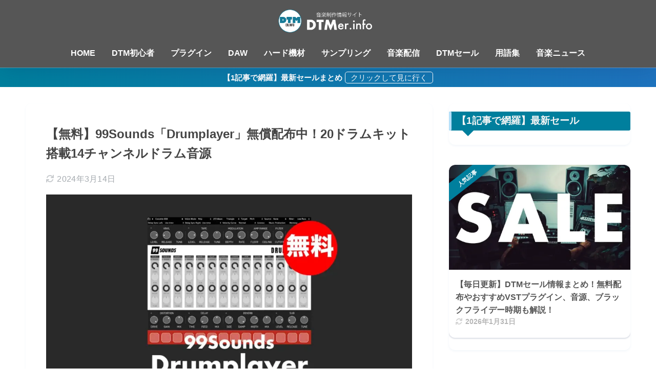

--- FILE ---
content_type: text/html; charset=utf-8
request_url: https://www.google.com/recaptcha/api2/aframe
body_size: 266
content:
<!DOCTYPE HTML><html><head><meta http-equiv="content-type" content="text/html; charset=UTF-8"></head><body><script nonce="1wBPnk8UAbgmmgTzPsGV9Q">/** Anti-fraud and anti-abuse applications only. See google.com/recaptcha */ try{var clients={'sodar':'https://pagead2.googlesyndication.com/pagead/sodar?'};window.addEventListener("message",function(a){try{if(a.source===window.parent){var b=JSON.parse(a.data);var c=clients[b['id']];if(c){var d=document.createElement('img');d.src=c+b['params']+'&rc='+(localStorage.getItem("rc::a")?sessionStorage.getItem("rc::b"):"");window.document.body.appendChild(d);sessionStorage.setItem("rc::e",parseInt(sessionStorage.getItem("rc::e")||0)+1);localStorage.setItem("rc::h",'1769906997766');}}}catch(b){}});window.parent.postMessage("_grecaptcha_ready", "*");}catch(b){}</script></body></html>